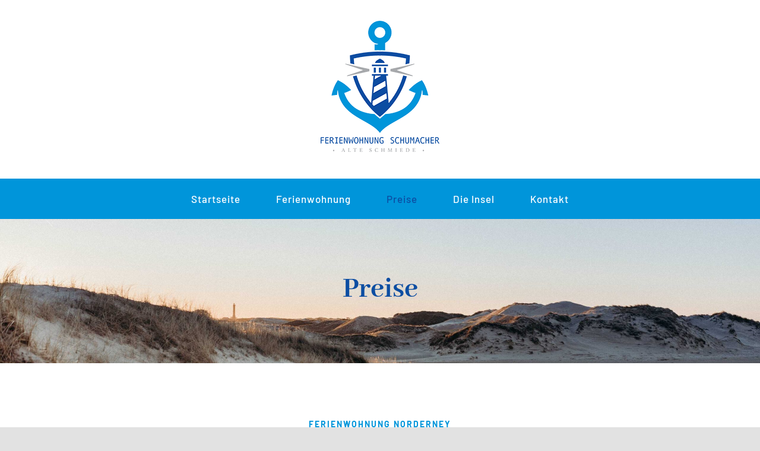

--- FILE ---
content_type: text/html; charset=utf-8
request_url: https://www.google.com/recaptcha/api2/anchor?ar=1&k=6LcYE-AnAAAAAENvKycvnyp5SUrvCzmFwRuMBN95&co=aHR0cHM6Ly93d3cuYWx0ZXNjaG1pZWRlLWZld28tbm9yZGVybmV5LmRlOjQ0Mw..&hl=de&v=PoyoqOPhxBO7pBk68S4YbpHZ&size=invisible&badge=hide&anchor-ms=20000&execute-ms=30000&cb=92grqnjzb0r1
body_size: 48939
content:
<!DOCTYPE HTML><html dir="ltr" lang="de"><head><meta http-equiv="Content-Type" content="text/html; charset=UTF-8">
<meta http-equiv="X-UA-Compatible" content="IE=edge">
<title>reCAPTCHA</title>
<style type="text/css">
/* cyrillic-ext */
@font-face {
  font-family: 'Roboto';
  font-style: normal;
  font-weight: 400;
  font-stretch: 100%;
  src: url(//fonts.gstatic.com/s/roboto/v48/KFO7CnqEu92Fr1ME7kSn66aGLdTylUAMa3GUBHMdazTgWw.woff2) format('woff2');
  unicode-range: U+0460-052F, U+1C80-1C8A, U+20B4, U+2DE0-2DFF, U+A640-A69F, U+FE2E-FE2F;
}
/* cyrillic */
@font-face {
  font-family: 'Roboto';
  font-style: normal;
  font-weight: 400;
  font-stretch: 100%;
  src: url(//fonts.gstatic.com/s/roboto/v48/KFO7CnqEu92Fr1ME7kSn66aGLdTylUAMa3iUBHMdazTgWw.woff2) format('woff2');
  unicode-range: U+0301, U+0400-045F, U+0490-0491, U+04B0-04B1, U+2116;
}
/* greek-ext */
@font-face {
  font-family: 'Roboto';
  font-style: normal;
  font-weight: 400;
  font-stretch: 100%;
  src: url(//fonts.gstatic.com/s/roboto/v48/KFO7CnqEu92Fr1ME7kSn66aGLdTylUAMa3CUBHMdazTgWw.woff2) format('woff2');
  unicode-range: U+1F00-1FFF;
}
/* greek */
@font-face {
  font-family: 'Roboto';
  font-style: normal;
  font-weight: 400;
  font-stretch: 100%;
  src: url(//fonts.gstatic.com/s/roboto/v48/KFO7CnqEu92Fr1ME7kSn66aGLdTylUAMa3-UBHMdazTgWw.woff2) format('woff2');
  unicode-range: U+0370-0377, U+037A-037F, U+0384-038A, U+038C, U+038E-03A1, U+03A3-03FF;
}
/* math */
@font-face {
  font-family: 'Roboto';
  font-style: normal;
  font-weight: 400;
  font-stretch: 100%;
  src: url(//fonts.gstatic.com/s/roboto/v48/KFO7CnqEu92Fr1ME7kSn66aGLdTylUAMawCUBHMdazTgWw.woff2) format('woff2');
  unicode-range: U+0302-0303, U+0305, U+0307-0308, U+0310, U+0312, U+0315, U+031A, U+0326-0327, U+032C, U+032F-0330, U+0332-0333, U+0338, U+033A, U+0346, U+034D, U+0391-03A1, U+03A3-03A9, U+03B1-03C9, U+03D1, U+03D5-03D6, U+03F0-03F1, U+03F4-03F5, U+2016-2017, U+2034-2038, U+203C, U+2040, U+2043, U+2047, U+2050, U+2057, U+205F, U+2070-2071, U+2074-208E, U+2090-209C, U+20D0-20DC, U+20E1, U+20E5-20EF, U+2100-2112, U+2114-2115, U+2117-2121, U+2123-214F, U+2190, U+2192, U+2194-21AE, U+21B0-21E5, U+21F1-21F2, U+21F4-2211, U+2213-2214, U+2216-22FF, U+2308-230B, U+2310, U+2319, U+231C-2321, U+2336-237A, U+237C, U+2395, U+239B-23B7, U+23D0, U+23DC-23E1, U+2474-2475, U+25AF, U+25B3, U+25B7, U+25BD, U+25C1, U+25CA, U+25CC, U+25FB, U+266D-266F, U+27C0-27FF, U+2900-2AFF, U+2B0E-2B11, U+2B30-2B4C, U+2BFE, U+3030, U+FF5B, U+FF5D, U+1D400-1D7FF, U+1EE00-1EEFF;
}
/* symbols */
@font-face {
  font-family: 'Roboto';
  font-style: normal;
  font-weight: 400;
  font-stretch: 100%;
  src: url(//fonts.gstatic.com/s/roboto/v48/KFO7CnqEu92Fr1ME7kSn66aGLdTylUAMaxKUBHMdazTgWw.woff2) format('woff2');
  unicode-range: U+0001-000C, U+000E-001F, U+007F-009F, U+20DD-20E0, U+20E2-20E4, U+2150-218F, U+2190, U+2192, U+2194-2199, U+21AF, U+21E6-21F0, U+21F3, U+2218-2219, U+2299, U+22C4-22C6, U+2300-243F, U+2440-244A, U+2460-24FF, U+25A0-27BF, U+2800-28FF, U+2921-2922, U+2981, U+29BF, U+29EB, U+2B00-2BFF, U+4DC0-4DFF, U+FFF9-FFFB, U+10140-1018E, U+10190-1019C, U+101A0, U+101D0-101FD, U+102E0-102FB, U+10E60-10E7E, U+1D2C0-1D2D3, U+1D2E0-1D37F, U+1F000-1F0FF, U+1F100-1F1AD, U+1F1E6-1F1FF, U+1F30D-1F30F, U+1F315, U+1F31C, U+1F31E, U+1F320-1F32C, U+1F336, U+1F378, U+1F37D, U+1F382, U+1F393-1F39F, U+1F3A7-1F3A8, U+1F3AC-1F3AF, U+1F3C2, U+1F3C4-1F3C6, U+1F3CA-1F3CE, U+1F3D4-1F3E0, U+1F3ED, U+1F3F1-1F3F3, U+1F3F5-1F3F7, U+1F408, U+1F415, U+1F41F, U+1F426, U+1F43F, U+1F441-1F442, U+1F444, U+1F446-1F449, U+1F44C-1F44E, U+1F453, U+1F46A, U+1F47D, U+1F4A3, U+1F4B0, U+1F4B3, U+1F4B9, U+1F4BB, U+1F4BF, U+1F4C8-1F4CB, U+1F4D6, U+1F4DA, U+1F4DF, U+1F4E3-1F4E6, U+1F4EA-1F4ED, U+1F4F7, U+1F4F9-1F4FB, U+1F4FD-1F4FE, U+1F503, U+1F507-1F50B, U+1F50D, U+1F512-1F513, U+1F53E-1F54A, U+1F54F-1F5FA, U+1F610, U+1F650-1F67F, U+1F687, U+1F68D, U+1F691, U+1F694, U+1F698, U+1F6AD, U+1F6B2, U+1F6B9-1F6BA, U+1F6BC, U+1F6C6-1F6CF, U+1F6D3-1F6D7, U+1F6E0-1F6EA, U+1F6F0-1F6F3, U+1F6F7-1F6FC, U+1F700-1F7FF, U+1F800-1F80B, U+1F810-1F847, U+1F850-1F859, U+1F860-1F887, U+1F890-1F8AD, U+1F8B0-1F8BB, U+1F8C0-1F8C1, U+1F900-1F90B, U+1F93B, U+1F946, U+1F984, U+1F996, U+1F9E9, U+1FA00-1FA6F, U+1FA70-1FA7C, U+1FA80-1FA89, U+1FA8F-1FAC6, U+1FACE-1FADC, U+1FADF-1FAE9, U+1FAF0-1FAF8, U+1FB00-1FBFF;
}
/* vietnamese */
@font-face {
  font-family: 'Roboto';
  font-style: normal;
  font-weight: 400;
  font-stretch: 100%;
  src: url(//fonts.gstatic.com/s/roboto/v48/KFO7CnqEu92Fr1ME7kSn66aGLdTylUAMa3OUBHMdazTgWw.woff2) format('woff2');
  unicode-range: U+0102-0103, U+0110-0111, U+0128-0129, U+0168-0169, U+01A0-01A1, U+01AF-01B0, U+0300-0301, U+0303-0304, U+0308-0309, U+0323, U+0329, U+1EA0-1EF9, U+20AB;
}
/* latin-ext */
@font-face {
  font-family: 'Roboto';
  font-style: normal;
  font-weight: 400;
  font-stretch: 100%;
  src: url(//fonts.gstatic.com/s/roboto/v48/KFO7CnqEu92Fr1ME7kSn66aGLdTylUAMa3KUBHMdazTgWw.woff2) format('woff2');
  unicode-range: U+0100-02BA, U+02BD-02C5, U+02C7-02CC, U+02CE-02D7, U+02DD-02FF, U+0304, U+0308, U+0329, U+1D00-1DBF, U+1E00-1E9F, U+1EF2-1EFF, U+2020, U+20A0-20AB, U+20AD-20C0, U+2113, U+2C60-2C7F, U+A720-A7FF;
}
/* latin */
@font-face {
  font-family: 'Roboto';
  font-style: normal;
  font-weight: 400;
  font-stretch: 100%;
  src: url(//fonts.gstatic.com/s/roboto/v48/KFO7CnqEu92Fr1ME7kSn66aGLdTylUAMa3yUBHMdazQ.woff2) format('woff2');
  unicode-range: U+0000-00FF, U+0131, U+0152-0153, U+02BB-02BC, U+02C6, U+02DA, U+02DC, U+0304, U+0308, U+0329, U+2000-206F, U+20AC, U+2122, U+2191, U+2193, U+2212, U+2215, U+FEFF, U+FFFD;
}
/* cyrillic-ext */
@font-face {
  font-family: 'Roboto';
  font-style: normal;
  font-weight: 500;
  font-stretch: 100%;
  src: url(//fonts.gstatic.com/s/roboto/v48/KFO7CnqEu92Fr1ME7kSn66aGLdTylUAMa3GUBHMdazTgWw.woff2) format('woff2');
  unicode-range: U+0460-052F, U+1C80-1C8A, U+20B4, U+2DE0-2DFF, U+A640-A69F, U+FE2E-FE2F;
}
/* cyrillic */
@font-face {
  font-family: 'Roboto';
  font-style: normal;
  font-weight: 500;
  font-stretch: 100%;
  src: url(//fonts.gstatic.com/s/roboto/v48/KFO7CnqEu92Fr1ME7kSn66aGLdTylUAMa3iUBHMdazTgWw.woff2) format('woff2');
  unicode-range: U+0301, U+0400-045F, U+0490-0491, U+04B0-04B1, U+2116;
}
/* greek-ext */
@font-face {
  font-family: 'Roboto';
  font-style: normal;
  font-weight: 500;
  font-stretch: 100%;
  src: url(//fonts.gstatic.com/s/roboto/v48/KFO7CnqEu92Fr1ME7kSn66aGLdTylUAMa3CUBHMdazTgWw.woff2) format('woff2');
  unicode-range: U+1F00-1FFF;
}
/* greek */
@font-face {
  font-family: 'Roboto';
  font-style: normal;
  font-weight: 500;
  font-stretch: 100%;
  src: url(//fonts.gstatic.com/s/roboto/v48/KFO7CnqEu92Fr1ME7kSn66aGLdTylUAMa3-UBHMdazTgWw.woff2) format('woff2');
  unicode-range: U+0370-0377, U+037A-037F, U+0384-038A, U+038C, U+038E-03A1, U+03A3-03FF;
}
/* math */
@font-face {
  font-family: 'Roboto';
  font-style: normal;
  font-weight: 500;
  font-stretch: 100%;
  src: url(//fonts.gstatic.com/s/roboto/v48/KFO7CnqEu92Fr1ME7kSn66aGLdTylUAMawCUBHMdazTgWw.woff2) format('woff2');
  unicode-range: U+0302-0303, U+0305, U+0307-0308, U+0310, U+0312, U+0315, U+031A, U+0326-0327, U+032C, U+032F-0330, U+0332-0333, U+0338, U+033A, U+0346, U+034D, U+0391-03A1, U+03A3-03A9, U+03B1-03C9, U+03D1, U+03D5-03D6, U+03F0-03F1, U+03F4-03F5, U+2016-2017, U+2034-2038, U+203C, U+2040, U+2043, U+2047, U+2050, U+2057, U+205F, U+2070-2071, U+2074-208E, U+2090-209C, U+20D0-20DC, U+20E1, U+20E5-20EF, U+2100-2112, U+2114-2115, U+2117-2121, U+2123-214F, U+2190, U+2192, U+2194-21AE, U+21B0-21E5, U+21F1-21F2, U+21F4-2211, U+2213-2214, U+2216-22FF, U+2308-230B, U+2310, U+2319, U+231C-2321, U+2336-237A, U+237C, U+2395, U+239B-23B7, U+23D0, U+23DC-23E1, U+2474-2475, U+25AF, U+25B3, U+25B7, U+25BD, U+25C1, U+25CA, U+25CC, U+25FB, U+266D-266F, U+27C0-27FF, U+2900-2AFF, U+2B0E-2B11, U+2B30-2B4C, U+2BFE, U+3030, U+FF5B, U+FF5D, U+1D400-1D7FF, U+1EE00-1EEFF;
}
/* symbols */
@font-face {
  font-family: 'Roboto';
  font-style: normal;
  font-weight: 500;
  font-stretch: 100%;
  src: url(//fonts.gstatic.com/s/roboto/v48/KFO7CnqEu92Fr1ME7kSn66aGLdTylUAMaxKUBHMdazTgWw.woff2) format('woff2');
  unicode-range: U+0001-000C, U+000E-001F, U+007F-009F, U+20DD-20E0, U+20E2-20E4, U+2150-218F, U+2190, U+2192, U+2194-2199, U+21AF, U+21E6-21F0, U+21F3, U+2218-2219, U+2299, U+22C4-22C6, U+2300-243F, U+2440-244A, U+2460-24FF, U+25A0-27BF, U+2800-28FF, U+2921-2922, U+2981, U+29BF, U+29EB, U+2B00-2BFF, U+4DC0-4DFF, U+FFF9-FFFB, U+10140-1018E, U+10190-1019C, U+101A0, U+101D0-101FD, U+102E0-102FB, U+10E60-10E7E, U+1D2C0-1D2D3, U+1D2E0-1D37F, U+1F000-1F0FF, U+1F100-1F1AD, U+1F1E6-1F1FF, U+1F30D-1F30F, U+1F315, U+1F31C, U+1F31E, U+1F320-1F32C, U+1F336, U+1F378, U+1F37D, U+1F382, U+1F393-1F39F, U+1F3A7-1F3A8, U+1F3AC-1F3AF, U+1F3C2, U+1F3C4-1F3C6, U+1F3CA-1F3CE, U+1F3D4-1F3E0, U+1F3ED, U+1F3F1-1F3F3, U+1F3F5-1F3F7, U+1F408, U+1F415, U+1F41F, U+1F426, U+1F43F, U+1F441-1F442, U+1F444, U+1F446-1F449, U+1F44C-1F44E, U+1F453, U+1F46A, U+1F47D, U+1F4A3, U+1F4B0, U+1F4B3, U+1F4B9, U+1F4BB, U+1F4BF, U+1F4C8-1F4CB, U+1F4D6, U+1F4DA, U+1F4DF, U+1F4E3-1F4E6, U+1F4EA-1F4ED, U+1F4F7, U+1F4F9-1F4FB, U+1F4FD-1F4FE, U+1F503, U+1F507-1F50B, U+1F50D, U+1F512-1F513, U+1F53E-1F54A, U+1F54F-1F5FA, U+1F610, U+1F650-1F67F, U+1F687, U+1F68D, U+1F691, U+1F694, U+1F698, U+1F6AD, U+1F6B2, U+1F6B9-1F6BA, U+1F6BC, U+1F6C6-1F6CF, U+1F6D3-1F6D7, U+1F6E0-1F6EA, U+1F6F0-1F6F3, U+1F6F7-1F6FC, U+1F700-1F7FF, U+1F800-1F80B, U+1F810-1F847, U+1F850-1F859, U+1F860-1F887, U+1F890-1F8AD, U+1F8B0-1F8BB, U+1F8C0-1F8C1, U+1F900-1F90B, U+1F93B, U+1F946, U+1F984, U+1F996, U+1F9E9, U+1FA00-1FA6F, U+1FA70-1FA7C, U+1FA80-1FA89, U+1FA8F-1FAC6, U+1FACE-1FADC, U+1FADF-1FAE9, U+1FAF0-1FAF8, U+1FB00-1FBFF;
}
/* vietnamese */
@font-face {
  font-family: 'Roboto';
  font-style: normal;
  font-weight: 500;
  font-stretch: 100%;
  src: url(//fonts.gstatic.com/s/roboto/v48/KFO7CnqEu92Fr1ME7kSn66aGLdTylUAMa3OUBHMdazTgWw.woff2) format('woff2');
  unicode-range: U+0102-0103, U+0110-0111, U+0128-0129, U+0168-0169, U+01A0-01A1, U+01AF-01B0, U+0300-0301, U+0303-0304, U+0308-0309, U+0323, U+0329, U+1EA0-1EF9, U+20AB;
}
/* latin-ext */
@font-face {
  font-family: 'Roboto';
  font-style: normal;
  font-weight: 500;
  font-stretch: 100%;
  src: url(//fonts.gstatic.com/s/roboto/v48/KFO7CnqEu92Fr1ME7kSn66aGLdTylUAMa3KUBHMdazTgWw.woff2) format('woff2');
  unicode-range: U+0100-02BA, U+02BD-02C5, U+02C7-02CC, U+02CE-02D7, U+02DD-02FF, U+0304, U+0308, U+0329, U+1D00-1DBF, U+1E00-1E9F, U+1EF2-1EFF, U+2020, U+20A0-20AB, U+20AD-20C0, U+2113, U+2C60-2C7F, U+A720-A7FF;
}
/* latin */
@font-face {
  font-family: 'Roboto';
  font-style: normal;
  font-weight: 500;
  font-stretch: 100%;
  src: url(//fonts.gstatic.com/s/roboto/v48/KFO7CnqEu92Fr1ME7kSn66aGLdTylUAMa3yUBHMdazQ.woff2) format('woff2');
  unicode-range: U+0000-00FF, U+0131, U+0152-0153, U+02BB-02BC, U+02C6, U+02DA, U+02DC, U+0304, U+0308, U+0329, U+2000-206F, U+20AC, U+2122, U+2191, U+2193, U+2212, U+2215, U+FEFF, U+FFFD;
}
/* cyrillic-ext */
@font-face {
  font-family: 'Roboto';
  font-style: normal;
  font-weight: 900;
  font-stretch: 100%;
  src: url(//fonts.gstatic.com/s/roboto/v48/KFO7CnqEu92Fr1ME7kSn66aGLdTylUAMa3GUBHMdazTgWw.woff2) format('woff2');
  unicode-range: U+0460-052F, U+1C80-1C8A, U+20B4, U+2DE0-2DFF, U+A640-A69F, U+FE2E-FE2F;
}
/* cyrillic */
@font-face {
  font-family: 'Roboto';
  font-style: normal;
  font-weight: 900;
  font-stretch: 100%;
  src: url(//fonts.gstatic.com/s/roboto/v48/KFO7CnqEu92Fr1ME7kSn66aGLdTylUAMa3iUBHMdazTgWw.woff2) format('woff2');
  unicode-range: U+0301, U+0400-045F, U+0490-0491, U+04B0-04B1, U+2116;
}
/* greek-ext */
@font-face {
  font-family: 'Roboto';
  font-style: normal;
  font-weight: 900;
  font-stretch: 100%;
  src: url(//fonts.gstatic.com/s/roboto/v48/KFO7CnqEu92Fr1ME7kSn66aGLdTylUAMa3CUBHMdazTgWw.woff2) format('woff2');
  unicode-range: U+1F00-1FFF;
}
/* greek */
@font-face {
  font-family: 'Roboto';
  font-style: normal;
  font-weight: 900;
  font-stretch: 100%;
  src: url(//fonts.gstatic.com/s/roboto/v48/KFO7CnqEu92Fr1ME7kSn66aGLdTylUAMa3-UBHMdazTgWw.woff2) format('woff2');
  unicode-range: U+0370-0377, U+037A-037F, U+0384-038A, U+038C, U+038E-03A1, U+03A3-03FF;
}
/* math */
@font-face {
  font-family: 'Roboto';
  font-style: normal;
  font-weight: 900;
  font-stretch: 100%;
  src: url(//fonts.gstatic.com/s/roboto/v48/KFO7CnqEu92Fr1ME7kSn66aGLdTylUAMawCUBHMdazTgWw.woff2) format('woff2');
  unicode-range: U+0302-0303, U+0305, U+0307-0308, U+0310, U+0312, U+0315, U+031A, U+0326-0327, U+032C, U+032F-0330, U+0332-0333, U+0338, U+033A, U+0346, U+034D, U+0391-03A1, U+03A3-03A9, U+03B1-03C9, U+03D1, U+03D5-03D6, U+03F0-03F1, U+03F4-03F5, U+2016-2017, U+2034-2038, U+203C, U+2040, U+2043, U+2047, U+2050, U+2057, U+205F, U+2070-2071, U+2074-208E, U+2090-209C, U+20D0-20DC, U+20E1, U+20E5-20EF, U+2100-2112, U+2114-2115, U+2117-2121, U+2123-214F, U+2190, U+2192, U+2194-21AE, U+21B0-21E5, U+21F1-21F2, U+21F4-2211, U+2213-2214, U+2216-22FF, U+2308-230B, U+2310, U+2319, U+231C-2321, U+2336-237A, U+237C, U+2395, U+239B-23B7, U+23D0, U+23DC-23E1, U+2474-2475, U+25AF, U+25B3, U+25B7, U+25BD, U+25C1, U+25CA, U+25CC, U+25FB, U+266D-266F, U+27C0-27FF, U+2900-2AFF, U+2B0E-2B11, U+2B30-2B4C, U+2BFE, U+3030, U+FF5B, U+FF5D, U+1D400-1D7FF, U+1EE00-1EEFF;
}
/* symbols */
@font-face {
  font-family: 'Roboto';
  font-style: normal;
  font-weight: 900;
  font-stretch: 100%;
  src: url(//fonts.gstatic.com/s/roboto/v48/KFO7CnqEu92Fr1ME7kSn66aGLdTylUAMaxKUBHMdazTgWw.woff2) format('woff2');
  unicode-range: U+0001-000C, U+000E-001F, U+007F-009F, U+20DD-20E0, U+20E2-20E4, U+2150-218F, U+2190, U+2192, U+2194-2199, U+21AF, U+21E6-21F0, U+21F3, U+2218-2219, U+2299, U+22C4-22C6, U+2300-243F, U+2440-244A, U+2460-24FF, U+25A0-27BF, U+2800-28FF, U+2921-2922, U+2981, U+29BF, U+29EB, U+2B00-2BFF, U+4DC0-4DFF, U+FFF9-FFFB, U+10140-1018E, U+10190-1019C, U+101A0, U+101D0-101FD, U+102E0-102FB, U+10E60-10E7E, U+1D2C0-1D2D3, U+1D2E0-1D37F, U+1F000-1F0FF, U+1F100-1F1AD, U+1F1E6-1F1FF, U+1F30D-1F30F, U+1F315, U+1F31C, U+1F31E, U+1F320-1F32C, U+1F336, U+1F378, U+1F37D, U+1F382, U+1F393-1F39F, U+1F3A7-1F3A8, U+1F3AC-1F3AF, U+1F3C2, U+1F3C4-1F3C6, U+1F3CA-1F3CE, U+1F3D4-1F3E0, U+1F3ED, U+1F3F1-1F3F3, U+1F3F5-1F3F7, U+1F408, U+1F415, U+1F41F, U+1F426, U+1F43F, U+1F441-1F442, U+1F444, U+1F446-1F449, U+1F44C-1F44E, U+1F453, U+1F46A, U+1F47D, U+1F4A3, U+1F4B0, U+1F4B3, U+1F4B9, U+1F4BB, U+1F4BF, U+1F4C8-1F4CB, U+1F4D6, U+1F4DA, U+1F4DF, U+1F4E3-1F4E6, U+1F4EA-1F4ED, U+1F4F7, U+1F4F9-1F4FB, U+1F4FD-1F4FE, U+1F503, U+1F507-1F50B, U+1F50D, U+1F512-1F513, U+1F53E-1F54A, U+1F54F-1F5FA, U+1F610, U+1F650-1F67F, U+1F687, U+1F68D, U+1F691, U+1F694, U+1F698, U+1F6AD, U+1F6B2, U+1F6B9-1F6BA, U+1F6BC, U+1F6C6-1F6CF, U+1F6D3-1F6D7, U+1F6E0-1F6EA, U+1F6F0-1F6F3, U+1F6F7-1F6FC, U+1F700-1F7FF, U+1F800-1F80B, U+1F810-1F847, U+1F850-1F859, U+1F860-1F887, U+1F890-1F8AD, U+1F8B0-1F8BB, U+1F8C0-1F8C1, U+1F900-1F90B, U+1F93B, U+1F946, U+1F984, U+1F996, U+1F9E9, U+1FA00-1FA6F, U+1FA70-1FA7C, U+1FA80-1FA89, U+1FA8F-1FAC6, U+1FACE-1FADC, U+1FADF-1FAE9, U+1FAF0-1FAF8, U+1FB00-1FBFF;
}
/* vietnamese */
@font-face {
  font-family: 'Roboto';
  font-style: normal;
  font-weight: 900;
  font-stretch: 100%;
  src: url(//fonts.gstatic.com/s/roboto/v48/KFO7CnqEu92Fr1ME7kSn66aGLdTylUAMa3OUBHMdazTgWw.woff2) format('woff2');
  unicode-range: U+0102-0103, U+0110-0111, U+0128-0129, U+0168-0169, U+01A0-01A1, U+01AF-01B0, U+0300-0301, U+0303-0304, U+0308-0309, U+0323, U+0329, U+1EA0-1EF9, U+20AB;
}
/* latin-ext */
@font-face {
  font-family: 'Roboto';
  font-style: normal;
  font-weight: 900;
  font-stretch: 100%;
  src: url(//fonts.gstatic.com/s/roboto/v48/KFO7CnqEu92Fr1ME7kSn66aGLdTylUAMa3KUBHMdazTgWw.woff2) format('woff2');
  unicode-range: U+0100-02BA, U+02BD-02C5, U+02C7-02CC, U+02CE-02D7, U+02DD-02FF, U+0304, U+0308, U+0329, U+1D00-1DBF, U+1E00-1E9F, U+1EF2-1EFF, U+2020, U+20A0-20AB, U+20AD-20C0, U+2113, U+2C60-2C7F, U+A720-A7FF;
}
/* latin */
@font-face {
  font-family: 'Roboto';
  font-style: normal;
  font-weight: 900;
  font-stretch: 100%;
  src: url(//fonts.gstatic.com/s/roboto/v48/KFO7CnqEu92Fr1ME7kSn66aGLdTylUAMa3yUBHMdazQ.woff2) format('woff2');
  unicode-range: U+0000-00FF, U+0131, U+0152-0153, U+02BB-02BC, U+02C6, U+02DA, U+02DC, U+0304, U+0308, U+0329, U+2000-206F, U+20AC, U+2122, U+2191, U+2193, U+2212, U+2215, U+FEFF, U+FFFD;
}

</style>
<link rel="stylesheet" type="text/css" href="https://www.gstatic.com/recaptcha/releases/PoyoqOPhxBO7pBk68S4YbpHZ/styles__ltr.css">
<script nonce="K0q3OHQimLBHvN0GRiht4A" type="text/javascript">window['__recaptcha_api'] = 'https://www.google.com/recaptcha/api2/';</script>
<script type="text/javascript" src="https://www.gstatic.com/recaptcha/releases/PoyoqOPhxBO7pBk68S4YbpHZ/recaptcha__de.js" nonce="K0q3OHQimLBHvN0GRiht4A">
      
    </script></head>
<body><div id="rc-anchor-alert" class="rc-anchor-alert"></div>
<input type="hidden" id="recaptcha-token" value="[base64]">
<script type="text/javascript" nonce="K0q3OHQimLBHvN0GRiht4A">
      recaptcha.anchor.Main.init("[\x22ainput\x22,[\x22bgdata\x22,\x22\x22,\[base64]/[base64]/[base64]/[base64]/[base64]/[base64]/KGcoTywyNTMsTy5PKSxVRyhPLEMpKTpnKE8sMjUzLEMpLE8pKSxsKSksTykpfSxieT1mdW5jdGlvbihDLE8sdSxsKXtmb3IobD0odT1SKEMpLDApO08+MDtPLS0pbD1sPDw4fFooQyk7ZyhDLHUsbCl9LFVHPWZ1bmN0aW9uKEMsTyl7Qy5pLmxlbmd0aD4xMDQ/[base64]/[base64]/[base64]/[base64]/[base64]/[base64]/[base64]\\u003d\x22,\[base64]\\u003d\\u003d\x22,\x22w4HDlcOQw4tQHBfCqX7DoSNtwo4vSm7Cs0bCo8K1w7JUGFYKw7fCrcKnw4rClMKeHigGw5oFwqRPHzFtZcKYWCnDicO1w7/CisKowoLDgsOowqTCpTvCrsOsCiLCnSIJFnp9wr/DhcOWMsKYCMKNBX/DoMORw5ctXMKFDk5ucsKcZMKBayrCrE3DpcOpwqPDgMOWecOywobDl8Kew5jChWkdw5Rfw506FmgTVi9nwp7DoVXCpFnCriTCuhTDhU/DvA7DmcO4w54kBWPCnUlJLcOXwrwzwqfDp8KUwpYXwrowDcOpF8KpwpBsKcK7wpDCkcK2w4hLw7cqw5IWwrNMP8ObwrcWNB/ChggWw6DDgl/CocObwqAoM3HCiiJlwo9Mwqw0EsOkY8OHwoUNw4F1w5t8woFpVWfDog3CrwrDj35Ww6TDncKSacOzw7/DuMK7wpTCqcKwwqjDgMKGw5vDm8OuCEp6XhJWworCuApAXMKoDsOFBsK2wrg0wozDi3tYwoUkwpx2wrpGfk0Bw75ddFwZLMK+D8OROU4Hw4nDtMOTw5rDgEE0WMOmTx/ChMOxGcK8dHvCpcO9wq46PMOmZ8KFw6ENR8O7fcKWw4Ubw5xgwprDuMOAwrvCvxzCp8KMw7lZJsKSFMKoZ8K2Z0zDqsO/ZCBSVyMsw7xCwp3DsMOBwqE2w6vCgT0Aw5zDpcO7wqLDosOWwpvCs8KFYMKnPsKdEUQUecOhEMKwJcKnw54FwoVeaQsATMK/w7wbRcONw4rDlMOqw54pFCXCnMOhJsK1wofDmk/DihEiwrocwp9Ewp8zDMO2aMKTw5EQa0rDjF3Cjk3CvsOOfSNFYxo2w5DDhWh/CsKpwrVcwp0zwrrDi2TDh8OZcMKhbcKgAMO7wqELw54iXk5EF25Qwr0zw5Q0w7wcQDTDtcKNW8OMw7R5wqHCv8Knw4jCnkl1wofCqcKWIMKPwqXCi8O1Ll/CvkLDk8KKwpfDocKxScO+EAPCn8KIw5jDuSjCsMKqFjrClcK6V20Tw7AXw4PDok/[base64]/CjsK+DcOVU8KCBloUw5J+w5QvaMO4wojCgsOMwpxTNMKCZRANw6MEw4jCulfDmsKxw5oewpnDrMK/A8KyMcKkaRVQw7hMMyLDvsKzOWJTw5LCqcKNU8OdG0zCi3LCiWQiZ8KTZMK8YsOhD8O6csOsBsKAw6zCkiPDg3bDo8KmM27CmF/ClsKaWcO9wpjDuMOgw4NYw7fCizoANWHCt8Ktw67DhWjCg8KEwqgpHMOWOMK8Y8Kuw4NFw7vDkkPDvFLClXLDgCPDmDfDoMOcwod9w5bCuMOuwpxtwpBnwqsrwqhPw4rDsMOQfBvDpwbCqxbCt8O6UsOZb8KwJsO/TcO5LsKKLjYiSS3DhcKtHsOowps5BioYK8OXwoppD8OOPcO8PsK1wo/[base64]/[base64]/[base64]/GGjCs8KYXDHCnMOaZ3AAw7nCplrDlMO0bsKwaj3CmsKlw43DnsKawpjDunQXUSNDWcK0CApfwpVjIcOdwpEwN25Uw4TCukJRJiZxw5/Dg8OxA8O3w6tUw4R0w7QXwofDtl9MDDJVBDVZAWjCvMOcRTUUKFzDuEzCiBHDmMKRE1ZJMBUZOMKBwqvDnAVLAhsiw6/Cn8OjJcKowqQEasOuLmgWN33CicKMKm/CpxdpdcKmw5HDmcKCCsKOCcOhBC/DjMKFwr3DtD/DnGRCDsKNwqDDtsKAw4Aewpslw6XChRLCizZ2WcKTwoPCqMOVJhhkLcK7w61TwrLDimPCosKibnoSw4kew61hTcKZESk6WsOMbsOPw7zDhh1LwpV4wr/Dmngzw5Imw6/[base64]/w4XCn3TDvTBXacK0woQxBEQGD8KDVsOywofDiMKNwqfDgMOrw7cwwpXCtsKlHcONEsKYbx3CqMO3woZDwrwtwpI2azjClT3ChCVaP8OvU1TCmcKLbcK/TG3ClMOtRsOkVHjDhsOlZyrDth/[base64]/DlMOAw552QBptwr/CpcOow4nDkTMUEB/ChiVibcK9EsOkw67CksKLwpZIwoNmDMOFUwPChzjDpnjCtsKNNsOGw4d8FsOFYsO9wqLCn8K5AsOBY8KVwqzDv3U2F8OrajzCrWTCr0rDgmQIwokKD3rDlcKDw4rDgcOrLMKqLMOgesKtQsOgAmVRw7BeUVQPw5/CkMODC2DCsMKFC8OlwrkvwrUzXcOMwrbDusK/[base64]/w5JFM1XCmGzCvwZFLMK8wofDji/Cu0DCm3lyEMOMwq4rDwgQP8KQwrc0w7zCoMOiw7BcwpLDsC8dworCggrDoMK2wr5eQwXChTTDnXTCnU/DvcOlwpZcw6XDkjgnVMOkdgXDjh4pHQHCqxTDuMOyw4LCjsOPwp/DqizCu14eccK7wpfClcOURMKdw7dgwovCuMKAwpd/wr8sw4ZqCMOUwrdwVMOXwpkRw55bVMKpw7pKwpjDlVIDwoDDusKoQGrCtjpCbDfCtsOVScOLw6rCmMOAwrcxDy/[base64]/XwQyHkIeJ8Kkw5M9w5nDu2IWwp/DrngaYMKef8KufMKjXcKsw6BwN8Ohw5g9wrnDuQJjwqw5O8KawqEaA2B2wow1c27Dp056wrBiDcO6wq/Cr8K+M0Rdwp1/FT/CiDnDmsKmw70mwoJww5vCv1rCuMKewpfCocKmIwcOwqvDuUDCvcK3RHXCnMO9BMKYwr3CpCvCl8OfKcOxBm/Dnkd/wqPDq8OScMOcwr/[base64]/CjxcwWcOgGcOlbXk5w6LDvcODXsOaw4Nxa0PDvURzSmzDncO9w5bDjiPCuQfDnU3CjsOXCA9cAMKXb35qw44Bw7nDpMK9GMOCDsO4LBtdw7DCui0LJMOJw7/CnMKHLsK2w6PDjsObaSMDKsO+PMOAwoHCkV/Do8KLUUPCnMOqEifDrMKBZBY1w55rwq4hwpXCmljCqsO2w4koUMOxO8OrIcKPesO7aMOgRsKaGMOvwpofwog+wok9wppUdMK+U2vCssKUSQIYQ0IdIMO7csKNMsKvwpZoGm3Co0HCu13DgMOqwoV7XUrDucKkwrvDocOnwpXCqsOKwqN+R8K+ZRATw4rCuMOmX0/Cnn9wZcKEDEfDlMKXwoBKPcKFwpk6w67DpMOnSjMVw47DosO7AABqw5/CjgXClxLDhcOaV8OxeSg7w6fDiRjDvQDDtjpKw61zFsOLwq3DqxFBwrBdwowsZ8O/wrEHJA/DhhHDlMKUwpB1aMKxwpJbw6dAwqxnw6t6wq4qw6fCscONDlXCu1Jhw6gawpTDjXvCjn5Sw6Fkwotbw6x/wqvDsXg4a8KqaMOuw6/Co8Omw41twqLCv8OFw5DDuV8Pwr0sw6vDvTDDpy7DokjDtXXDicOPwqrDusOfayFfwr0Lw7zDhVDDl8O9wp7DsyhcL3XDosO6SlkbB8KkRz8ewqDDh3vCisKbMkTCr8KmCcOUw47CiMOLwpPDjsKiwp/ClE9OwoMYO8Kkw6IZwrF3wqDCpgTDqMO8LTzCpMOte23DjcOoQ2cuIMOSFMKmwrHCicO6w4XDmE0LJWrDrsO/w6JKw4zChU/CocKXwrDCpcOjwpFrw6HDrMK2GiXDkw0DBQHCuHFTw4hGZVjDsQzDvsKpOh/Cp8KMwpYzcnwCPsKLMsK5w5/[base64]/Cp0HDhVhoBcK2w6LCmsOpwqLDgMK/esOIwrDDskM3Cm/CmyvDqx9OD8Kiw7fDtAzDiyA8MsKvwoE8wrUsYnrDs3czEMKYwoPCiMK9w7FULsOCHMKuwqInw5spwpbDpMK4wr87GkLCscKuwr8ewr0/aMO5asKQwozDuQ99MMObXMKkw5rDvsOzcnlww4PDiy3DnQvCrhw4GU4jCEbDj8OpElQMwpbCt37ChmPChcKJwrfDisKmUSvCliPCthZDY3PCrxjClDTCosK4CTDDuMKuwrvDhn5zw5BAw5TCiwjCtcKXHMOOw7TDvMO/wq/CnlJ6w4LDjAJqw4bChsONwo7CvG1Kwr7Ci1vCvsK3C8KGwrzCp1M1wpZ+XHTDh8Odwqskwok9QlVmwrPDt3t6wq5ZwqrDqggaLxh+w6MfwpbCiV0dw7ZWw6HDjVXDnMKCF8O3w4vCjsORcMOpw6kyTcK9wrdIwqkDw6LDqcOCBGolwrfChsO5wo4Vw7bDvibDnMKTNR/DiAJcwpHCicKUw6lvw5NCRMKiRQ4zEm1PAcKrOsKMwr9BYhnDvcO+ZXXDuMOBwq7DtsKcw5kbQMOiBMOvFcOXTnw9w78BSznCisKww6MKw5c5ORMNwoHDmRPDjMOjw4dvwrJRa8OCH8KHwr40w7ohwqHDhBzDlMKKKCxqwr/DsTHCrTfCkHnDvmjDqw3Cn8K4wqp/[base64]/CpsO2w41Uw4zChMOlPMO0YltbKMKYTiR1TFLCj8K/w6Fwwp/DsQzDrMOfI8Kpw5EaecK0w47ClsKXRy7DpXLCrcK5McKXw6TChDzCiSEmAcOEKcK6wpXDhTvDmsK/wqnCsMKOwpkqKiDCvsOsBWkCS8KAwrE1w54cwrbCtXBEwqIMwr/[base64]/w4HCrnLCg8OGLsOnXcOHwoTCqi5+OUlJRDfChnTDtwrDjlPDnHw9OAwVOsKDXWDCoXPCsTDCocKdwp3Ct8O5NsKkwpYuEMO+PMOwwpXCiUbCiA1POsKdwooaH1tqQ2QHYMOEQUjDhMOPw4Zlw79WwqFKIS7DmAfCosOnw4/Dqn0Qw4/Di3BQw6vDqjHCkiAjLznDtsKSw4rCicK+wrxcw5PDilfCq8OSw7bCkU/[base64]/Cv8OrwrHCg8OJMD1/w59JW8KUw6/Dq1PDksOUw4Blwp58FcOHUsK0QUXDmMKkw4HDlWAzMAQ/[base64]/DpMOPBsKpfmVGw6HChVgWw400ccOiVVXCtcOrwonDmsOewpPCr8OGPMOIJMO7w6XDhi/[base64]/DhCgMUXDDpF3DpsKlwoEpwr5ODStvwpTCnCA4UQh8P8O/wp3Ckk3DvsKROcKcECZbJHjChh3Ds8Onw77ClhvCs8KdLMKrw5EUw63Dm8O8w5JkSMOiE8OswrfCtDs1UDvDgnjDvWrDtcKfJcO3dAx6w65RCHjCk8KtCcKbw5EHwq8Aw6c5w6DCiMK6wrbDhToaP03CkMOLw6LDisKMwrzDhHY/wotTw7jCrH7CqcKGIsKMwrvDusOde8K1XiRvL8OVw4jDmw7DiMOcGsKfw5lkwpEWwrnDvcOfw6jDnnnCvsK/OsKwwpXDvcKPccKvw5sow78ew7NQEMKMwq46wq8cYEjDsFnCoMOuQMOIw6XDgFXCsSJpLijDn8K+wqvDuMOAw6rDgsO1wp3DjmbDm1csw5MTw4vCqsOvwr/[base64]/C3YUwp0Lwo7CisOGw4ozVMKPwpLCtjjDnC/DpnzDgMKxwpFNwovDnMONdsOSccKmwrMrw74cOBPDjsO3wpTCoMKwP2zDj8KdwrHDjRcbw7Aaw60Cw5x+ElBnw6XDgMKDewR7w7l5Xhh9PsKmRsO0wqsWWinDjcOsYlzClj06C8ObD3DCm8ONIMK0WhBCRUDDkMK7WHBAw4/DoTrDj8K6Cz3Dj8K9CUhGw4V3wrs5w55Xw61tb8KxDU3DlcKxAsOuE219wr3DnSfCksODw6EEw5QjY8Ksw5o1wqMNwqzDq8O4w7JoKi0uw7zDkcKhI8KOQiTDgRRswp3DnsO2w648JDhbw6PDv8OIKhpzwoXDhMKdAMOFw7jDjiVxJWLCvcOPW8Ojw4/DngTDl8Kmwo/[base64]/DusOUwrUAGiYyCX3CuMOKwowLScOPYHkPw5wdw5bDuMOpwqAAw5ZXw7PCoMKiwoPCo8KKwpZ6IGrCu3jCmARrw54rw40/w6rDrGBpwpERTMO/[base64]/DgsKiwrgPDXvDpmLCpwcwQQtew6TCoMOkwoTCksKybMKMw5XDnGs7MsK6wpplwpnDnMKzJxDCq8Kaw7DChyA1w4jChVdcwq8mK8KBw506CMOvXcKQCsO8CsOMw43DqS/CtcOPeH4IMnLDm8OuacKjO1U6fx4gwpxKwogybcOPwpplSkt8OcKNfMOVw7PCunHCk8OTw6XDrwbDvzHDgMK6KsOLwqhcccK7WcK3SRDDqsOPwp/DvlJawqPDrMOZXyDDnMKJwonCggHCh8KreXM1w4xFBMOcwoElw57DpzjDhBBEecOjw5t5PsKtPnnCrzARwrjCjMOVGMKnwr3CsW/Du8OKOjrCqSfDrcOZGsOAR8K5wp7DoMK4fsO5wqjChsOzw5DCgxrDtsOCJmdqZhDCj3N/[base64]/CqcK7w4HDlR7DomjCjTZfCMO3a8K0wqc5UnrCpcOqb8Kxw4LCrzkWw6PDssKnRwdywrcbd8KNwoJgw4DDo3nCpSzDrWHDsAcxw4JifDzCgVHDrsKRw6txbhzDo8K8VRgEw6DDvsKIw5jDkCBMacObwqlQw74/PsOGNsOTTMK3woFMCcOBHMKfdMO7woDCusKaQBMXbz5qcwJ5wrdFwp3DmsKsR8OZSwXDjcKYWUcydsODAsO1w5/Cg8OHbjxfwrzDrwvDvjDCqcK7w5vCqhN/[base64]/w6XCosOsIcOnw5cMw5EJe0PCscKsd8KlwpHDqcOQw4dQw5zDk8K/dUIMwrDDicOnwph+w5fDoMKdw6Q5wpfCu1jDlnlgGAhTw480wprCt1LDkBHCsGFja2JiTMOdBcO3wonCkSnDjyvCvsOoWX0fc8OPehA6w7A7ckZ8wogUwqTCpsKRw6vDlMOXfSpRw4/CpMO/w7V7K8KUIhDCqsO4w4k/wqp4VTXDusOQOzB4Jx7DqAPCsCwWw6AmwqobBsOSwqY6VMOSw4skSsOzwpc2f0RFaxRbwp/[base64]/[base64]/cB7CtcO5D8OpFmVsBDjDosKNHlXDuMKdVUTDvsO4CcO9wpQ9wpxVTDPCjMK0wqbDusOkw6XDo8Kkw4LCkMOGwozCpMOOWMOTXSXDplfCucKKasOZwrQ5dyhiODTDpiEHbW/CpzAjw6YkSAtMLMOew4LDu8K6worCjVDDhETCtGVSSsOreMKQwokPJDrDlA4Dw7guw5/[base64]/DvARsw6/DkVDCtUbDucK0w6FIQsKewqRmBjhEw4XDlFdhbmsLA8OXX8OEbVDCiW/CnWYEGV8kw5zCiDwxIsKBKcONcxDDt3x2HsK3w50AYMOkw6J8dMO1wojChXcXekE0LAMrRsKKw7rCscOlQMKMwo8Vw7HCqiTDhDNTwonCkHHCtcKbwog4wrzDn0PCjmBKwosew6TDmAQsw4Mlw5PDk3/CryhJBXhDRQBPwo/CkcO3EMK2OBwRZcOfwqvCicOJwqnCnsKFwpcjASbDjCMlw4cKWcOtwrTDrWzDgcKTw4kPw4nCj8KEXjHCkMK2w6PDiTgnNEnCucO6wrBbIGReTMO/w5bCnMOrGno/wp/Ch8O8w4DClMKpwps/KsOeSsOQw588w5zDpl5xa2BNFcO4WFXDr8OVUlRpw7fCtMKtw4pTLwPCinvCmsK/[base64]/DpwXDhBTCvmXCocONSMOhw7MhHwA0w4VUw50kwpx5Fw3DvcOMQAvCjGRHCMONw4bCuzl4EXHDnnrChMKMwq1/[base64]/[base64]/CsREGwrrDk27CucK3w68nw7PCsE/CtSNRWW4YFSjChcKMwrBfw7rDngjDmcKfw584w4HCicKYK8KHdMO/HynDki4Ew6PDsMOYwrXCmsKrGsO3OHtDwrJ8H2fDisOhwr9+w6jDgmjDplPCp8KKY8Onw7lcw5ReeBPCsFHDhVQUXzTDqUzCosKcBBTDtlZjw4rDg8OMw6HCtXVMw4h0JE7CrCpfw7XDrcOHBcO4eSVpBljDpxTCtsO/wofDhcOCwrvDgcO7wo5Rw6rCusObfBA7wpFBw6PCj3HDicK8w6V9RMK3w4MdI8KPw49Uw4QKJl7Dg8KNNsOqTcKCwpTDu8ONwr1JfGITwrbDoGR3cXvCgcOvHjVtwrLDo8KYwrNfacOpMkVlGcKdDcO4w7/[base64]/DjDtpw61cwq9tcBjDpww/wq4NXsKUwogADMKGwoonw4R/dMKqXnYmB8KeP8KmYBhww69ifkbDnsOTAMOrw6XCthrDt23Cl8Ocwo7Dh1tMasONw6XCkcOnd8Ogwqx7woLDlsOXZcKSXcOKw4nDlsOyZmEewqR6BMKDG8OWw5XDlsK/GBpmRMKGQcOzw6EUwpLDrsO5KMKMTsKCIi/DscOowpBuX8KWDjRIO8O9w41IwoEJccOEH8OawpsGw7MBwoHDvcKpexnDqcOrwqs7dTvDgMOQJ8OUTnHCg2fCosOnb1ohKMKlLcOMEgh3IMKRJ8OfTsKOAsOyMCIKLkQpdcO3ADcffj7Cp0tsw6JrWRxKYsOzQlPCtlVAwqFIw7RDK3dpw5rCvMO/S0ZNwr0Lw79uw4rCuxnDoFrDt8KCWzXCmGDClMOZIsKswpEHf8KvIEPDmsKCw4bDm07DsGfDj30SwqnCr0DCtcORacOjC2VYHHTCv8KKwph/w6hEw5RSw7TDmsKmbsO8SsKEw7R6LgEDTsOSQS9pwqVcQxMXwo9KwrVicy8mJzxMwqXDvi7DrEzDhcOmw68nwpjCokbCmsOaSmfDm09RwqPDvxNOSQjDr1Fjw6fDvlscwonCsMOJw4nCuSfCjjbDgVBCfBYYwojCsyQzwr/ChcOFwrrCrwJ/wqU8SBDCgWwfwrLDt8O9cxzCu8ODPwvCrxfCosO9w6XCvcK3wqTDrMO/U2DCqsKFEA4oCsK0wqvDvT4+T1IBcsKHK8K+YjvCpiHCucONUwLCgsKxFcOhecKCwoJoLsODSsO7CQdEHcKBwr5qaxfDpsOGbcKZDMOndDDDvMO7w7rCrcOSGH/DrwVhw6MFw4jChsKsw4ZRw7dJw6zCgcOMwrA2w6gLw5oaw7HCu8KAw4/[base64]/IVrCu8OmdsO8wp3CrcO4wrLCqcODw7ofwoJ+wpDCtDwuQG4GGcK8wrtlw5RHwqINwq/[base64]/OsO7NcOkV8K1w4h+w57Cv3BCwpjDkQ9Dwrwhw7NpBMOcwp8kesObPsOkwqJtM8KUA1DCqBnCkMKvwo9mPMO2w5/CmUDDhsOCa8OcJcOcwrwbKWBVwr1iw63CtMKiw5F0w5JYDngcIxrChsK/TMKgwrjCvMKLw7AKwpYJOsOIAl/DrMKTw7nChcO4wr4zMsKUdifCsMKWw4TDv1hYYsKGcyjCsWHCv8Ove30yw4EdMcOTwrHDm3txIy1twrnDgCPDqcKlw63CqRHCv8OPBx/Dilhuw5dRw7LCiBDDu8O+wp/[base64]/DvmZXw7PCiEvCgl0MTcK/MiPCjF1CFsKjOXQjDMKoLMK7eyHCgyfDqcOTYWx7w6tWwpkWBcKww4vCp8KaDFXDlcOIwq4sw6kqwoxSXBXDr8Ofwpoawp/DhyLCoCHCncOQPsKBcSE/VzZOwrLDjiMyw4XCrcK7wqnDqhxtAVPCocOXI8KNwqRiZWAba8K+KcOrLgZmdFDDusOlL3xhwpFKwpMJAcOJw7jCqsOmMcOYw6YNacOPwqHCpFfDoxBlCGNWLsOXw6Ybw4ZvfFIRw5/DiEfCisOacsOBXWDDisK4w58zw78fZcKTKH/DlEDCnMOZwpN0asK9fnUkw57CtcOSw71Jw6zDrsK9V8OsTjhSwpJeAHNZwrAtwrvCkx7Dgi3Ck8KFwp7Dv8KCVjnDgcKdDExKw6XCvWYNwqA0cSVFwozDuMO3w6zDn8KXesKBwqzCocOERcODecOvGsOdwpIYSMOCLsK0VcKsQ2HCsX3CvmnCp8OlMhjCpMK3IV/DrMKnOcKNUcOFGcO6wp3DmW/DrcOiwoU2JMKmUsOxP14QWsOrw4bDssKQw54Cwp/[base64]/CocO1WsKHOWHDvsKlw7zClcOTFsKFZSHDsS9gSMKjNXhkw4fDl17Di8KCwpVGJh0Bw7Inw4fCuMO5wrTDp8KBw7czIMOww4NmwrDDqcO8NMKWwq9QbFfDnAvCvsOrw7/DqhU3w6laDcOEwqTDgcKyWsOdw4d0w4/CqwMnMAQ0LUUdPV/Co8O2wrJYVWnDmsKRMB3Dhl9GwrfDn8KbwoPDk8KCGBx8FDJ1KQxIak7DuMOXIwhYwpjDnA3Dv8OBFmVyw4c6wpJRwrHCrsKVw4V/eFhcIcOWaQMaw7gpWsKBCjfCuMOzw5tgwrTDl8K1dsK2wpXCklHCoENPwpPDpMO/w67DgnXDisOXwrHCocOTCcKBJMKTTMKPworDvMOhRMKSw7/CpcKNwqckdEXDrCfDshwyw7Q4UcO4woZpO8K1wrMmc8KVNsOiwr8Kw4o+RS/CusOlXhLDlATCpTjCpcKWKcOWwpI/wrzCgzBxPA0Jw6Ndwo0GUMKkYm/DoB1EWUHDqsKRwqpfQ8KqVsKhw4MYCsKkwq40CUNEwpTDlcKpEmbDtcOKwq/DgcKwdwtbw7thDC55DR/DpHVjRVYAwq3DmG0BXUhpZMOXwovDsMKBwpjDhXtAFjnCvsKBJMKBAMOxw5vCuTI3w7sEKAfDgkMnwrDCuCcUw47DsDnCrcOPecKww79Cw7J/wpgSwoxQwoBPw5PDrzgPM8OebcOLBxDCqzXCsyEFfiQIwpg/[base64]/wpMFWUfChMOpVDjCtMOyMcOzelTCnsOzHUgEEsODTFDDvMOyVMKZwqnCvAEOw4nCiGI9eMO8AsOLHHt2wqPCiBJBw5RbJTQybWE2L8ORM3oSwqsYw5nDslAYaTXDrjrDiMOrJEFXw74swo9gYcKwDXRPwoLDpcKSwrhvw47DkFjDscOrPBU6dxkZw415esK+w7/[base64]/DosOjwqQRdHrDvsKCeR1WTmNnwqtte1fClcO7VMK9XXkKwq4mwrtKHcK9UsObw7XDpsKuw4fDvgoMU8ONGVLDnkoMDS0hwrZjTUBSSsKPL0xvd3R2IEtoQCQhN8O0QRNlwr3DsHHDl8K6w7I9wqbDtADDlVlKesKcw7HDiF4RF8KzbW/CocORw5wVw5LDkSgBwpHDh8Kjw6fCucOSY8KCwobDhXtWPcO6w4Rkw4cNwoZjK1dnLVQ4acO5woPDssO7T8OAwqjDpEhnw6fDjBsJwrENw58sw5p9D8OzMsKxwro+a8KZwrQ4VWRNwoATS15Pw5FCfcOgwpLClEzDi8OYw6jCsxzCrH/CvMOOf8KQOsOsw5gWwpQnKcOYwropTcK8wrELw53CtTfConsqdRfCtX8/[base64]/w45rScKowpzCsknDi1TDkMOFw5UBwqZAfcO6wqfClDM6w65/KEAEwr1ZEAIadFx3wp9DesKlPcOcLXQNW8KNaAnCs2XDkhvDlcKqwpvCpMKhwrk+wokzacOuWsOzAnUowptSwpVgLwzDjMO6LF9NwqPDknrCunLCjFrCki/[base64]/AMO0NcKgQkfCmh1cSsKHRMKhTwMGwo/Ds8OqwqcAAsOCZFbDvMOvw4vChnATWsOXwoRFwqIiw4HDqUdCE8K7woNfHMOCwoEeVV1iw7TDg8OAP8KPwpTDq8K2DMKiOizDssO2wpVgwprDkcO0wqzDvcOmXcOdMVgnw5QQR8OKSsKIbBsowoYqCS/DnmY0GWwLw5rCu8K7wpVYw6/CkcKgeDTCqH/CucOMGcKuw6HCrnDDlMO+AsO8RcOdV2wnw4UlWMK4NsO9CcK/w6rDgifDj8Kfw6gQfsOoZE7CoVoKwplOFMObaXt2dsKOwoJlfmbCpnbDsXXChjXCq1cdwqMKw5PCnS7CkgBWwrRqw5TDqkjDncOeRXrCmVLClsO8wqXDgsKTH0nDpcKLw4N+wrHDi8Kmw7/DqBdWFWsFw5hMw6N1BjfCjkU+w4jCn8KsCiQqK8KhworClngqwp50ecORwrQNG3zDrVjCm8O9cMOWCn4MSMOUwpMjwpvDhjVyLiMAPi08wrHDo0plw6how5YYJRvDi8KIwqfCrAhHOcO0DcO8wptpZSJiwookRsKjVcKWdit+PyjCr8KBwozCv8KmV8OCw4PCnS4swp/DosONbMOHwoh3wqnCnCgcwrXDrMKiWMOyR8Kxwq3CsMKFRsK2woBGw7rDg8KRdDo2wpTCnSVOw4pQF0BZwq/DugfCl2jDgMOtQirCm8OgdmEtU3g0wrJEAEMdWsOsAVlBKEMxFBF/GMOqMsO/[base64]/[base64]/[base64]/w5HCqnLDpkciwr9Uwq9OQG/DisKbW081ImYBw6DCt0Bow5XCiMOlRBnCrMORwq3DsXXCkGfCtMKLwr3CucKSw6w+V8ORwpLCo1XCu13CiH/CkiNhw4tww6zDlEjDjB87M8KHYMKtwrhTw75vGSPCuA1rwqBSHsKECwxawrkCwqtPwq9iw7bDgsO/wp/DqMKVwoExw51sw4HDvcKCcgfCnMOEHcO4wrNUa8KCWwY0w55Rw4fCiMKUMA9/wp4Gw5rChRJ7w79WFSpeJsKpGQfCh8OowqfDqmLCnS45WHgrP8KeVsKiwrXDvQVbalzChsO+E8O1bmxAIz5Zw6rCuFsUC1QCw5vDqcOGwoQPwqjDp0ojRQQ/w7zDuikewrTDuMOTwo47w64sN0PCq8OMVsO5w6Q6P8O2w4ZUT3XDp8OUT8OkRMOrZhzCnGvCmCnDrGHCicKnBcKlHcOMDV/DvQ/Dpw/CkMKawpXCtsOCw70eWcOlw6tENl/Dk1bCh1XDklXDrxBucFXDrcKWw47DuMOPwpjCmGZyFkLCjXtfcsKnw6XCgcKcw5/Dvx/DvghdZ0oGd0prRmfDi2HClcKawoTCpMO7EMOuwrPCvsOdJE3CjVzDlX/CjsKJJMOvwqLDnMKQw5bDucKXJzNnwrR2wrjCgmRxwp/[base64]/ClMKpwpBhXMOew7cDwoRLwrvCksKESm1Wc27CjcOhw4HDkWfDq8OeEsOtC8OGAjHCoMKqUsKDG8KcdwfDhQh4dF7CscOcJsKjw6zDh8KBF8OTw5Ygw6IDwpzDr15jRy/DmWzCqBYPE8OdM8OVDMOLMcKec8KFwosvwpzDnQXCkcOWcMO6wrLCrFPCnMObw5IoXmcAw6ETwrPCmiXCjDTDlh4ZTsOWW8O4w6ldJMKPw6J/[base64]/wqwgFHLCj37DocKRwpfDn8O5IcKfwprDncOeJ05vayguTsKRUsOEw5TDoTLCjxMrwqzClsOdw7zDsyTDn1vDq0fCpFTCnzsQw7Ygw7gLw4xSw4HDgA9OwpVWw5HCj8KSNMKowpNQaMK/w5fChDvCr2wCFHBpdMKaeXLDnsKCwpNXAB/CjcOCcMKsOlcvwo17fyhkGT1owo9zdzkOw58XwoB/QsOSwopxQsOWwrTDilh7T8Kmwo/CuMOFRMOERsO5anLDlcKjw64Ow4NZwoRRQMOzw7dCwpXCu8KAMsKcKhTCgsKzwqHCgcK1NMOEDcKcw7pIw4ATTRwSwqDDisOYwpXCkDTDiMK/w512w5rDqWXCjAcvLsOIwq/CiTxSNWvCvV0oRMKILsK/J8OAGUjDmCVewrTDv8OzFFfCgVM3f8OfP8KZwqI4THzDvFFqwoTCqw9ww4fDowMfUsKfS8OUPn/Cu8OUw7zDtgTDu04sGcOQw4HDhsOVLw/CicKcD8OHw6AHQ3zCgG0GwpLCsi4Sw6M0wqMHwq/DqsKiwq/[base64]/DgVIuwpk2w5HCkALCsQHCmwHDm8OHfMK+w5o9w4hPw4YUEMOnwonDoFMdTMOkfnjCkxDDh8OySTPDhxVlQW1DQsKlLjhBwqdwwr/DpFpiw77Do8K8wpzCmw8XFcK8wp7DssOxwrZhwoouIkQyQA7CqVrDuRbDgSPCq8OHPcKmw4zCrifCqHpew5hqH8OtBFLCjcOfw4/CscKtc8K/U04tw6pywqF5w7tXwqBcScKMNl4/NWwmfsOyBQXCv8KYw7MewpvDnlc5w58OwoNQwptQSDRYZG4vI8OIQhDColnDrcOAH1pKwrbDmcOXw6Q3wpLDjG4rQQM3w4rCncK4CcOlPcKkw7FPdWPCnErCoHN/wp5kEMKzwonDkMKEK8K9GGnDisOedMO2JcKeR2rCv8O3w4bCpAfDsythwqMeX8KYwrwzw77ClcOXNx/CvMOhwoBRPB9aw7cpZwtrwp1rc8ORwpjDlcOpVng7CxvCnsK8w5/DhELCmMOsc8KfEU/Ds8KiCWHDsiZOPCdIeMKQwqzDjcKEw63DnjEscsKwfn7DindKwqMwwrDDlsK/VwNIYsK9WMOYT0zDjxfDq8O1DVRyZWcUwovDjx/DgXnCsybCoMOzJcKQPcK/wo/CvcOUOSY4wp/[base64]/w5lKw5TDrsOewp/DqzobPsK5wp3CtcKvUMKTayDCqyXDr3DDkMKWd8K2w48dwrHDij0XwrNNwobCsWY9w7rDkVrDvMO0wqPDscKtCMKFX25cw5LDjR05McK8wpYMwrBww6RzHBRrd8KWw6BxHid5w5huw4rDm2wdY8Osdz0CPn7Co2fDoBt/woF+w7DDmsOHDcKhA1JwdcOgPMOMwp4twpB4WD/DryFyN8KfE3jCjx/CusOMwow5EcKAEMOlw557w4hiw7fDpGllw48fwoNcYcODcHoBw4jCucKTHQvDh8O5wolFwq5xw59DeVzCii/Du0/ClB4wAFh9TsOmd8KUw7YNcETDnsKswrPCnsK8HAnDrC/ClMKzCcOJD1PCnsK+wppVw69lwo3ChzYZwrvDjhXCn8KPw7VOIComw5Euwq/[base64]/wpHCpBA/[base64]/OMKSw6FxwrPDhsO/w7Ixw7jDtGbChMKuwpTDkBzDtC8nw5MIHGLDs2BZw6/CrGPCpQ7CusOvwoTCmcOWIMK/wqNXwr4QdndXRXRiw6Fhw7/CkHfCisO6wpTClMOjwozDsMK9TVN6NxEcDWB6Gn/DtMKWwptfw4tPY8OlfcKMwoTCgcKhPMKgwoLCn29TR8OaDTLDkxoKw6bDvQ3CtWFvccO4w4IKwq/[base64]/DisOlw4YPw73DhsOzwrwWDDUcwqjDkcOgT1DDg8O+ZcOHw6AsUsOBAldLSzfDh8KTf8OfwqPCgsO2W2vCqQHDpHHCjngpHMKTDcOJw4/DmcO5w6sdw7lsWz0/a8OvwrskOsO5eBzCg8KVUELDoDYXelBeMWLCn8KlwpZ+USXCj8KsTEfDkV/CtsKlw7VAAcOKwprCjMKLVMOzGnbDiMKJw4AFwr/CjsKPw7LDqlLCgHYCw4Itwq4Hw4rCiMK1wqDDl8O/[base64]/CryvCuMK4w7IlPlpTeEjCpsO+f1gNc8KOH1rDiMO2wqLDmEQQw7nDsAXDiH/CojFzAsK2w7fCvn5/wqrCnQxPw4HDoCXCrcKaKXkFwoLCusKIw4/[base64]/[base64]/w5vDo8K/bEFxBsKWw7PCsxEtwoXDmlrCsg4awrE0FmFtwp7Dl28cI2rCi28yw4PCqHfCiyQNwq9zOsO8wprCuCXCkcONw4wQw6jDt1Fnw5YUQMKiSMOUdsKvYS7DhxVRVEgGO8KFGyQEwqjCu2PDkMOmw6/CqcODCygpwpEbw6pjdiETw4PCkGvCpMOyLA3ClTvCghjCvcKnMgo+TkBAwr7Cj8OEacKjwoPCr8OfNMKnLMKZTUPCl8OsennDrMOJNylnw7A/YA81wql5wpUcBMOXwrIWw67CtsKLwpg3PhfCqVtlOCrCpXbDpMKKw67DmsOwN8O8wp7Cr1drw7ZURMKkw69AeTvCnsKyQ8KCwpEBwppWdWg8NcOawp/Dh8OVTsKxIsOxw6zCqxQkw4rCm8K6N8KxGQrDuUspwqnDtcKTwrXDksK8w4t/DcK/w6AHJ8KYOXYfw7HDgTJzHkh4ZSLDoFfCoUJiQmPCu8Kkw7pvQ8KmJh9Sw7JOXsOGwo1lw5/DggslfMO7wrcnV8KnwoIqQCdTw58Wwp4ww6vDj8Oiw6HCj21Yw6Acw43Cgi0ITMOzwqBMR8K5HmXConTDgGUKXMKjTGDDigBFQMK/IMKnwp7CswbDvyBawpUXw4pKw7Fcw4HCk8OWw6LDlcKnaRjDnjkRXWFiCh0HwqBswrQrwrF2w5djCCLCnx7DjsOuwq8Nw6hjw4fChmYvw4jCrX3DtMKXw4TCnEvDlAvDrMOpATxLD8Ozw5ZlwpTCtMOiw5URwqR9w5cFRMOswpPDm8OVFmbCpMK5wrQ/w6LDqG02w6jDksOnKmRlAhXCqhsQa8OlSD/CoMKWw7LDgyfDnsKOwpPCpMKqwpFPd8ORZcOFMcOtwpjCp2czw4EFwr7CpVhgGcKiMcOUTAzCsAY7KMKmwrfDnsOEECsdMk/Dt3XCoEfDmmImNMOtXsKhWWnCmEfDlyTDkVHDoMOrecO+wqjCusOwwoV8YxnCisKHU8OXwpfCoMOrZMO7Szd3X0/Dv8OrIMO/GU8Bw7F6wq/DrDUtw67Dg8KxwrUcw4cuSU4aABsVwoNvwo7Ds2g1QcK4w4XCozBXcgjCnSpJMMOTZcO9d2bDrsOQwqZPMsKxCHdGw6A8w5XDlcOlCzzDmH/[base64]/CrsK6w5/DisKIIMOPfwDCpMO0DEbDsFjDtMOAwr42CcKuw6TDnVrDhsKgTABBOsKyaMO7wo/[base64]/[base64]\\u003d\x22],null,[\x22conf\x22,null,\x226LcYE-AnAAAAAENvKycvnyp5SUrvCzmFwRuMBN95\x22,0,null,null,null,1,[21,125,63,73,95,87,41,43,42,83,102,105,109,121],[1017145,101],0,null,null,null,null,0,null,0,null,700,1,null,0,\[base64]/76lBhnEnQkZnOKMAhnM8xEZ\x22,0,1,null,null,1,null,0,0,null,null,null,0],\x22https://www.alteschmiede-fewo-norderney.de:443\x22,null,[3,1,1],null,null,null,1,3600,[\x22https://www.google.com/intl/de/policies/privacy/\x22,\x22https://www.google.com/intl/de/policies/terms/\x22],\x22Iww6t2RPSjgxOq4GFAAT2z+u+fckBW8DFJPgYs68U8Q\\u003d\x22,1,0,null,1,1769028551662,0,0,[106,13,32],null,[94,218,140,88],\x22RC-MbpIytKuVm_QAg\x22,null,null,null,null,null,\x220dAFcWeA4q-GIobgTcExsnS6QAp4Vd6Ma1Z-M9X0ltZd9WZQTkcX9rcxLD4OgWRIMBT8iDHF1a6-9dzT_aQwcYQk8gG8wzBVk6YQ\x22,1769111351772]");
    </script></body></html>

--- FILE ---
content_type: text/html; charset=UTF-8
request_url: https://www.alteschmiede-fewo-norderney.de/wp-admin/admin-ajax.php
body_size: -191
content:
<input type="hidden" id="fusion-form-nonce-92" name="fusion-form-nonce-92" value="d5a607977d" />

--- FILE ---
content_type: text/html; charset=UTF-8
request_url: https://www.alteschmiede-fewo-norderney.de/wp-admin/admin-ajax.php
body_size: -469
content:
<input type="hidden" id="fusion-form-nonce-92" name="fusion-form-nonce-92" value="d5a607977d" />